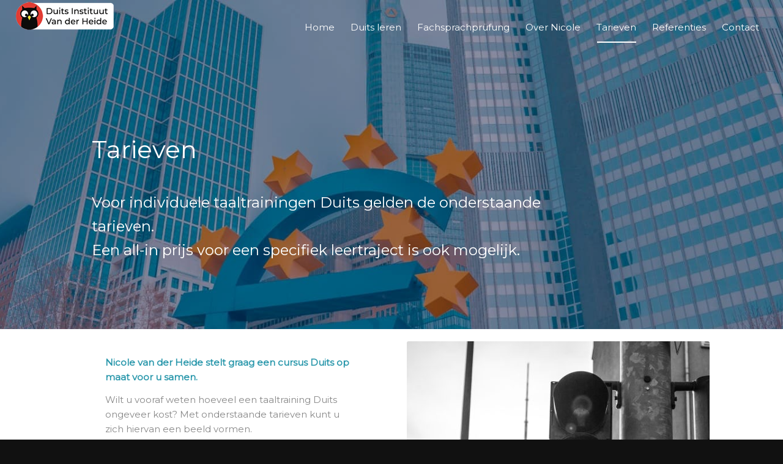

--- FILE ---
content_type: text/html; charset=UTF-8
request_url: https://instituutvanderheide.nl/tarieven/
body_size: 17092
content:
<!DOCTYPE html>
<html lang="nl-NL" prefix="og: https://ogp.me/ns#" class="html_stretched responsive av-preloader-disabled  html_header_top html_logo_left html_main_nav_header html_menu_right html_slim html_header_sticky html_header_shrinking html_header_transparency html_mobile_menu_tablet html_header_searchicon_disabled html_content_align_center html_header_unstick_top_disabled html_header_stretch html_av-overlay-side html_av-overlay-side-classic html_av-submenu-noclone html_entry_id_10406 av-cookies-no-cookie-consent av-no-preview av-default-lightbox html_text_menu_active av-mobile-menu-switch-default">
<head>
<meta charset="UTF-8" />
<meta name="robots" content="index, follow" />


<!-- mobile setting -->
<meta name="viewport" content="width=device-width, initial-scale=1">

<!-- Scripts/CSS and wp_head hook -->

<!-- Search Engine Optimization door Rank Math - https://rankmath.com/ -->
<title>Duits Instituut Van der Heide - tarieven</title>
<meta name="description" content="Tarieven"/>
<meta name="robots" content="follow, index, max-snippet:-1, max-video-preview:-1, max-image-preview:large"/>
<link rel="canonical" href="https://instituutvanderheide.nl/tarieven/" />
<meta property="og:locale" content="nl_NL" />
<meta property="og:type" content="article" />
<meta property="og:title" content="Duits Instituut Van der Heide - tarieven" />
<meta property="og:description" content="Tarieven" />
<meta property="og:url" content="https://instituutvanderheide.nl/tarieven/" />
<meta property="og:site_name" content="Duits Instituut Van der Heide" />
<meta property="og:updated_time" content="2025-06-09T11:26:36+01:00" />
<meta name="twitter:card" content="summary_large_image" />
<meta name="twitter:title" content="Duits Instituut Van der Heide - tarieven" />
<meta name="twitter:description" content="Tarieven" />
<meta name="twitter:label1" content="Tijd om te lezen" />
<meta name="twitter:data1" content="24 minuten" />
<!-- /Rank Math WordPress SEO plugin -->

<link rel='dns-prefetch' href='//www.googletagmanager.com' />
<link rel="alternate" type="application/rss+xml" title="Individuele taaltraining Duits op maat &raquo; feed" href="https://instituutvanderheide.nl/feed/" />
<style type="text/css">.brave_popup{display:none}</style><script data-no-optimize="1"> var brave_popup_data = {}; var bravepop_emailValidation=false; var brave_popup_videos = {};  var brave_popup_formData = {};var brave_popup_adminUser = false; var brave_popup_pageInfo = {"type":"single","pageID":10406,"singleType":"page"};  var bravepop_emailSuggestions={};</script><link rel="alternate" title="oEmbed (JSON)" type="application/json+oembed" href="https://instituutvanderheide.nl/wp-json/oembed/1.0/embed?url=https%3A%2F%2Finstituutvanderheide.nl%2Ftarieven%2F" />
<link rel="alternate" title="oEmbed (XML)" type="text/xml+oembed" href="https://instituutvanderheide.nl/wp-json/oembed/1.0/embed?url=https%3A%2F%2Finstituutvanderheide.nl%2Ftarieven%2F&#038;format=xml" />
		<style>
			.lazyload,
			.lazyloading {
				max-width: 100%;
			}
		</style>
		
<!-- google webfont font replacement -->

			<script type='text/javascript'>

				(function() {

					/*	check if webfonts are disabled by user setting via cookie - or user must opt in.	*/
					var html = document.getElementsByTagName('html')[0];
					var cookie_check = html.className.indexOf('av-cookies-needs-opt-in') >= 0 || html.className.indexOf('av-cookies-can-opt-out') >= 0;
					var allow_continue = true;
					var silent_accept_cookie = html.className.indexOf('av-cookies-user-silent-accept') >= 0;

					if( cookie_check && ! silent_accept_cookie )
					{
						if( ! document.cookie.match(/aviaCookieConsent/) || html.className.indexOf('av-cookies-session-refused') >= 0 )
						{
							allow_continue = false;
						}
						else
						{
							if( ! document.cookie.match(/aviaPrivacyRefuseCookiesHideBar/) )
							{
								allow_continue = false;
							}
							else if( ! document.cookie.match(/aviaPrivacyEssentialCookiesEnabled/) )
							{
								allow_continue = false;
							}
							else if( document.cookie.match(/aviaPrivacyGoogleWebfontsDisabled/) )
							{
								allow_continue = false;
							}
						}
					}

					if( allow_continue )
					{
						var f = document.createElement('link');

						f.type 	= 'text/css';
						f.rel 	= 'stylesheet';
						f.href 	= 'https://fonts.googleapis.com/css?family=Merriweather:300,400,700%7CMontserrat&display=auto';
						f.id 	= 'avia-google-webfont';

						document.getElementsByTagName('head')[0].appendChild(f);
					}
				})();

			</script>
			<style id='wp-img-auto-sizes-contain-inline-css' type='text/css'>
img:is([sizes=auto i],[sizes^="auto," i]){contain-intrinsic-size:3000px 1500px}
/*# sourceURL=wp-img-auto-sizes-contain-inline-css */
</style>
<link rel='stylesheet' id='avia-grid-css' href='https://instituutvanderheide.nl/wp-content/themes/enfold/css/grid.min.css?ver=7.1.3' type='text/css' media='all' />
<link rel='stylesheet' id='avia-base-css' href='https://instituutvanderheide.nl/wp-content/themes/enfold/css/base.min.css?ver=7.1.3' type='text/css' media='all' />
<link rel='stylesheet' id='avia-layout-css' href='https://instituutvanderheide.nl/wp-content/themes/enfold/css/layout.min.css?ver=7.1.3' type='text/css' media='all' />
<link rel='stylesheet' id='avia-module-button-css' href='https://instituutvanderheide.nl/wp-content/themes/enfold/config-templatebuilder/avia-shortcodes/buttons/buttons.min.css?ver=7.1.3' type='text/css' media='all' />
<link rel='stylesheet' id='avia-module-buttonrow-css' href='https://instituutvanderheide.nl/wp-content/themes/enfold/config-templatebuilder/avia-shortcodes/buttonrow/buttonrow.min.css?ver=7.1.3' type='text/css' media='all' />
<link rel='stylesheet' id='avia-module-button-fullwidth-css' href='https://instituutvanderheide.nl/wp-content/themes/enfold/config-templatebuilder/avia-shortcodes/buttons_fullwidth/buttons_fullwidth.min.css?ver=7.1.3' type='text/css' media='all' />
<link rel='stylesheet' id='avia-module-slideshow-css' href='https://instituutvanderheide.nl/wp-content/themes/enfold/config-templatebuilder/avia-shortcodes/slideshow/slideshow.min.css?ver=7.1.3' type='text/css' media='all' />
<link rel='stylesheet' id='avia-module-postslider-css' href='https://instituutvanderheide.nl/wp-content/themes/enfold/config-templatebuilder/avia-shortcodes/postslider/postslider.min.css?ver=7.1.3' type='text/css' media='all' />
<link rel='stylesheet' id='avia-module-slideshow-contentpartner-css' href='https://instituutvanderheide.nl/wp-content/themes/enfold/config-templatebuilder/avia-shortcodes/contentslider/contentslider.min.css?ver=7.1.3' type='text/css' media='all' />
<link rel='stylesheet' id='avia-module-gallery-css' href='https://instituutvanderheide.nl/wp-content/themes/enfold/config-templatebuilder/avia-shortcodes/gallery/gallery.min.css?ver=7.1.3' type='text/css' media='all' />
<link rel='stylesheet' id='avia-module-gridrow-css' href='https://instituutvanderheide.nl/wp-content/themes/enfold/config-templatebuilder/avia-shortcodes/grid_row/grid_row.min.css?ver=7.1.3' type='text/css' media='all' />
<link rel='stylesheet' id='avia-module-heading-css' href='https://instituutvanderheide.nl/wp-content/themes/enfold/config-templatebuilder/avia-shortcodes/heading/heading.min.css?ver=7.1.3' type='text/css' media='all' />
<link rel='stylesheet' id='avia-module-hr-css' href='https://instituutvanderheide.nl/wp-content/themes/enfold/config-templatebuilder/avia-shortcodes/hr/hr.min.css?ver=7.1.3' type='text/css' media='all' />
<link rel='stylesheet' id='avia-module-image-css' href='https://instituutvanderheide.nl/wp-content/themes/enfold/config-templatebuilder/avia-shortcodes/image/image.min.css?ver=7.1.3' type='text/css' media='all' />
<link rel='stylesheet' id='avia-module-numbers-css' href='https://instituutvanderheide.nl/wp-content/themes/enfold/config-templatebuilder/avia-shortcodes/numbers/numbers.min.css?ver=7.1.3' type='text/css' media='all' />
<link rel='stylesheet' id='avia-module-portfolio-css' href='https://instituutvanderheide.nl/wp-content/themes/enfold/config-templatebuilder/avia-shortcodes/portfolio/portfolio.min.css?ver=7.1.3' type='text/css' media='all' />
<link rel='stylesheet' id='avia-module-slideshow-fullsize-css' href='https://instituutvanderheide.nl/wp-content/themes/enfold/config-templatebuilder/avia-shortcodes/slideshow_fullsize/slideshow_fullsize.min.css?ver=7.1.3' type='text/css' media='all' />
<link rel='stylesheet' id='avia-module-slideshow-fullscreen-css' href='https://instituutvanderheide.nl/wp-content/themes/enfold/config-templatebuilder/avia-shortcodes/slideshow_fullscreen/slideshow_fullscreen.min.css?ver=7.1.3' type='text/css' media='all' />
<link rel='stylesheet' id='avia-module-social-css' href='https://instituutvanderheide.nl/wp-content/themes/enfold/config-templatebuilder/avia-shortcodes/social_share/social_share.min.css?ver=7.1.3' type='text/css' media='all' />
<link rel='stylesheet' id='avia-module-tabs-css' href='https://instituutvanderheide.nl/wp-content/themes/enfold/config-templatebuilder/avia-shortcodes/tabs/tabs.min.css?ver=7.1.3' type='text/css' media='all' />
<link rel='stylesheet' id='avia-module-toggles-css' href='https://instituutvanderheide.nl/wp-content/themes/enfold/config-templatebuilder/avia-shortcodes/toggles/toggles.min.css?ver=7.1.3' type='text/css' media='all' />
<link rel='stylesheet' id='avia-module-video-css' href='https://instituutvanderheide.nl/wp-content/themes/enfold/config-templatebuilder/avia-shortcodes/video/video.min.css?ver=7.1.3' type='text/css' media='all' />
<style id='wp-block-library-inline-css' type='text/css'>
:root{--wp-block-synced-color:#7a00df;--wp-block-synced-color--rgb:122,0,223;--wp-bound-block-color:var(--wp-block-synced-color);--wp-editor-canvas-background:#ddd;--wp-admin-theme-color:#007cba;--wp-admin-theme-color--rgb:0,124,186;--wp-admin-theme-color-darker-10:#006ba1;--wp-admin-theme-color-darker-10--rgb:0,107,160.5;--wp-admin-theme-color-darker-20:#005a87;--wp-admin-theme-color-darker-20--rgb:0,90,135;--wp-admin-border-width-focus:2px}@media (min-resolution:192dpi){:root{--wp-admin-border-width-focus:1.5px}}.wp-element-button{cursor:pointer}:root .has-very-light-gray-background-color{background-color:#eee}:root .has-very-dark-gray-background-color{background-color:#313131}:root .has-very-light-gray-color{color:#eee}:root .has-very-dark-gray-color{color:#313131}:root .has-vivid-green-cyan-to-vivid-cyan-blue-gradient-background{background:linear-gradient(135deg,#00d084,#0693e3)}:root .has-purple-crush-gradient-background{background:linear-gradient(135deg,#34e2e4,#4721fb 50%,#ab1dfe)}:root .has-hazy-dawn-gradient-background{background:linear-gradient(135deg,#faaca8,#dad0ec)}:root .has-subdued-olive-gradient-background{background:linear-gradient(135deg,#fafae1,#67a671)}:root .has-atomic-cream-gradient-background{background:linear-gradient(135deg,#fdd79a,#004a59)}:root .has-nightshade-gradient-background{background:linear-gradient(135deg,#330968,#31cdcf)}:root .has-midnight-gradient-background{background:linear-gradient(135deg,#020381,#2874fc)}:root{--wp--preset--font-size--normal:16px;--wp--preset--font-size--huge:42px}.has-regular-font-size{font-size:1em}.has-larger-font-size{font-size:2.625em}.has-normal-font-size{font-size:var(--wp--preset--font-size--normal)}.has-huge-font-size{font-size:var(--wp--preset--font-size--huge)}.has-text-align-center{text-align:center}.has-text-align-left{text-align:left}.has-text-align-right{text-align:right}.has-fit-text{white-space:nowrap!important}#end-resizable-editor-section{display:none}.aligncenter{clear:both}.items-justified-left{justify-content:flex-start}.items-justified-center{justify-content:center}.items-justified-right{justify-content:flex-end}.items-justified-space-between{justify-content:space-between}.screen-reader-text{border:0;clip-path:inset(50%);height:1px;margin:-1px;overflow:hidden;padding:0;position:absolute;width:1px;word-wrap:normal!important}.screen-reader-text:focus{background-color:#ddd;clip-path:none;color:#444;display:block;font-size:1em;height:auto;left:5px;line-height:normal;padding:15px 23px 14px;text-decoration:none;top:5px;width:auto;z-index:100000}html :where(.has-border-color){border-style:solid}html :where([style*=border-top-color]){border-top-style:solid}html :where([style*=border-right-color]){border-right-style:solid}html :where([style*=border-bottom-color]){border-bottom-style:solid}html :where([style*=border-left-color]){border-left-style:solid}html :where([style*=border-width]){border-style:solid}html :where([style*=border-top-width]){border-top-style:solid}html :where([style*=border-right-width]){border-right-style:solid}html :where([style*=border-bottom-width]){border-bottom-style:solid}html :where([style*=border-left-width]){border-left-style:solid}html :where(img[class*=wp-image-]){height:auto;max-width:100%}:where(figure){margin:0 0 1em}html :where(.is-position-sticky){--wp-admin--admin-bar--position-offset:var(--wp-admin--admin-bar--height,0px)}@media screen and (max-width:600px){html :where(.is-position-sticky){--wp-admin--admin-bar--position-offset:0px}}

/*# sourceURL=wp-block-library-inline-css */
</style><style id='global-styles-inline-css' type='text/css'>
:root{--wp--preset--aspect-ratio--square: 1;--wp--preset--aspect-ratio--4-3: 4/3;--wp--preset--aspect-ratio--3-4: 3/4;--wp--preset--aspect-ratio--3-2: 3/2;--wp--preset--aspect-ratio--2-3: 2/3;--wp--preset--aspect-ratio--16-9: 16/9;--wp--preset--aspect-ratio--9-16: 9/16;--wp--preset--color--black: #000000;--wp--preset--color--cyan-bluish-gray: #abb8c3;--wp--preset--color--white: #ffffff;--wp--preset--color--pale-pink: #f78da7;--wp--preset--color--vivid-red: #cf2e2e;--wp--preset--color--luminous-vivid-orange: #ff6900;--wp--preset--color--luminous-vivid-amber: #fcb900;--wp--preset--color--light-green-cyan: #7bdcb5;--wp--preset--color--vivid-green-cyan: #00d084;--wp--preset--color--pale-cyan-blue: #8ed1fc;--wp--preset--color--vivid-cyan-blue: #0693e3;--wp--preset--color--vivid-purple: #9b51e0;--wp--preset--color--metallic-red: #b02b2c;--wp--preset--color--maximum-yellow-red: #edae44;--wp--preset--color--yellow-sun: #eeee22;--wp--preset--color--palm-leaf: #83a846;--wp--preset--color--aero: #7bb0e7;--wp--preset--color--old-lavender: #745f7e;--wp--preset--color--steel-teal: #5f8789;--wp--preset--color--raspberry-pink: #d65799;--wp--preset--color--medium-turquoise: #4ecac2;--wp--preset--gradient--vivid-cyan-blue-to-vivid-purple: linear-gradient(135deg,rgb(6,147,227) 0%,rgb(155,81,224) 100%);--wp--preset--gradient--light-green-cyan-to-vivid-green-cyan: linear-gradient(135deg,rgb(122,220,180) 0%,rgb(0,208,130) 100%);--wp--preset--gradient--luminous-vivid-amber-to-luminous-vivid-orange: linear-gradient(135deg,rgb(252,185,0) 0%,rgb(255,105,0) 100%);--wp--preset--gradient--luminous-vivid-orange-to-vivid-red: linear-gradient(135deg,rgb(255,105,0) 0%,rgb(207,46,46) 100%);--wp--preset--gradient--very-light-gray-to-cyan-bluish-gray: linear-gradient(135deg,rgb(238,238,238) 0%,rgb(169,184,195) 100%);--wp--preset--gradient--cool-to-warm-spectrum: linear-gradient(135deg,rgb(74,234,220) 0%,rgb(151,120,209) 20%,rgb(207,42,186) 40%,rgb(238,44,130) 60%,rgb(251,105,98) 80%,rgb(254,248,76) 100%);--wp--preset--gradient--blush-light-purple: linear-gradient(135deg,rgb(255,206,236) 0%,rgb(152,150,240) 100%);--wp--preset--gradient--blush-bordeaux: linear-gradient(135deg,rgb(254,205,165) 0%,rgb(254,45,45) 50%,rgb(107,0,62) 100%);--wp--preset--gradient--luminous-dusk: linear-gradient(135deg,rgb(255,203,112) 0%,rgb(199,81,192) 50%,rgb(65,88,208) 100%);--wp--preset--gradient--pale-ocean: linear-gradient(135deg,rgb(255,245,203) 0%,rgb(182,227,212) 50%,rgb(51,167,181) 100%);--wp--preset--gradient--electric-grass: linear-gradient(135deg,rgb(202,248,128) 0%,rgb(113,206,126) 100%);--wp--preset--gradient--midnight: linear-gradient(135deg,rgb(2,3,129) 0%,rgb(40,116,252) 100%);--wp--preset--font-size--small: 1rem;--wp--preset--font-size--medium: 1.125rem;--wp--preset--font-size--large: 1.75rem;--wp--preset--font-size--x-large: clamp(1.75rem, 3vw, 2.25rem);--wp--preset--spacing--20: 0.44rem;--wp--preset--spacing--30: 0.67rem;--wp--preset--spacing--40: 1rem;--wp--preset--spacing--50: 1.5rem;--wp--preset--spacing--60: 2.25rem;--wp--preset--spacing--70: 3.38rem;--wp--preset--spacing--80: 5.06rem;--wp--preset--shadow--natural: 6px 6px 9px rgba(0, 0, 0, 0.2);--wp--preset--shadow--deep: 12px 12px 50px rgba(0, 0, 0, 0.4);--wp--preset--shadow--sharp: 6px 6px 0px rgba(0, 0, 0, 0.2);--wp--preset--shadow--outlined: 6px 6px 0px -3px rgb(255, 255, 255), 6px 6px rgb(0, 0, 0);--wp--preset--shadow--crisp: 6px 6px 0px rgb(0, 0, 0);}:root { --wp--style--global--content-size: 800px;--wp--style--global--wide-size: 1130px; }:where(body) { margin: 0; }.wp-site-blocks > .alignleft { float: left; margin-right: 2em; }.wp-site-blocks > .alignright { float: right; margin-left: 2em; }.wp-site-blocks > .aligncenter { justify-content: center; margin-left: auto; margin-right: auto; }:where(.is-layout-flex){gap: 0.5em;}:where(.is-layout-grid){gap: 0.5em;}.is-layout-flow > .alignleft{float: left;margin-inline-start: 0;margin-inline-end: 2em;}.is-layout-flow > .alignright{float: right;margin-inline-start: 2em;margin-inline-end: 0;}.is-layout-flow > .aligncenter{margin-left: auto !important;margin-right: auto !important;}.is-layout-constrained > .alignleft{float: left;margin-inline-start: 0;margin-inline-end: 2em;}.is-layout-constrained > .alignright{float: right;margin-inline-start: 2em;margin-inline-end: 0;}.is-layout-constrained > .aligncenter{margin-left: auto !important;margin-right: auto !important;}.is-layout-constrained > :where(:not(.alignleft):not(.alignright):not(.alignfull)){max-width: var(--wp--style--global--content-size);margin-left: auto !important;margin-right: auto !important;}.is-layout-constrained > .alignwide{max-width: var(--wp--style--global--wide-size);}body .is-layout-flex{display: flex;}.is-layout-flex{flex-wrap: wrap;align-items: center;}.is-layout-flex > :is(*, div){margin: 0;}body .is-layout-grid{display: grid;}.is-layout-grid > :is(*, div){margin: 0;}body{padding-top: 0px;padding-right: 0px;padding-bottom: 0px;padding-left: 0px;}a:where(:not(.wp-element-button)){text-decoration: underline;}:root :where(.wp-element-button, .wp-block-button__link){background-color: #32373c;border-width: 0;color: #fff;font-family: inherit;font-size: inherit;font-style: inherit;font-weight: inherit;letter-spacing: inherit;line-height: inherit;padding-top: calc(0.667em + 2px);padding-right: calc(1.333em + 2px);padding-bottom: calc(0.667em + 2px);padding-left: calc(1.333em + 2px);text-decoration: none;text-transform: inherit;}.has-black-color{color: var(--wp--preset--color--black) !important;}.has-cyan-bluish-gray-color{color: var(--wp--preset--color--cyan-bluish-gray) !important;}.has-white-color{color: var(--wp--preset--color--white) !important;}.has-pale-pink-color{color: var(--wp--preset--color--pale-pink) !important;}.has-vivid-red-color{color: var(--wp--preset--color--vivid-red) !important;}.has-luminous-vivid-orange-color{color: var(--wp--preset--color--luminous-vivid-orange) !important;}.has-luminous-vivid-amber-color{color: var(--wp--preset--color--luminous-vivid-amber) !important;}.has-light-green-cyan-color{color: var(--wp--preset--color--light-green-cyan) !important;}.has-vivid-green-cyan-color{color: var(--wp--preset--color--vivid-green-cyan) !important;}.has-pale-cyan-blue-color{color: var(--wp--preset--color--pale-cyan-blue) !important;}.has-vivid-cyan-blue-color{color: var(--wp--preset--color--vivid-cyan-blue) !important;}.has-vivid-purple-color{color: var(--wp--preset--color--vivid-purple) !important;}.has-metallic-red-color{color: var(--wp--preset--color--metallic-red) !important;}.has-maximum-yellow-red-color{color: var(--wp--preset--color--maximum-yellow-red) !important;}.has-yellow-sun-color{color: var(--wp--preset--color--yellow-sun) !important;}.has-palm-leaf-color{color: var(--wp--preset--color--palm-leaf) !important;}.has-aero-color{color: var(--wp--preset--color--aero) !important;}.has-old-lavender-color{color: var(--wp--preset--color--old-lavender) !important;}.has-steel-teal-color{color: var(--wp--preset--color--steel-teal) !important;}.has-raspberry-pink-color{color: var(--wp--preset--color--raspberry-pink) !important;}.has-medium-turquoise-color{color: var(--wp--preset--color--medium-turquoise) !important;}.has-black-background-color{background-color: var(--wp--preset--color--black) !important;}.has-cyan-bluish-gray-background-color{background-color: var(--wp--preset--color--cyan-bluish-gray) !important;}.has-white-background-color{background-color: var(--wp--preset--color--white) !important;}.has-pale-pink-background-color{background-color: var(--wp--preset--color--pale-pink) !important;}.has-vivid-red-background-color{background-color: var(--wp--preset--color--vivid-red) !important;}.has-luminous-vivid-orange-background-color{background-color: var(--wp--preset--color--luminous-vivid-orange) !important;}.has-luminous-vivid-amber-background-color{background-color: var(--wp--preset--color--luminous-vivid-amber) !important;}.has-light-green-cyan-background-color{background-color: var(--wp--preset--color--light-green-cyan) !important;}.has-vivid-green-cyan-background-color{background-color: var(--wp--preset--color--vivid-green-cyan) !important;}.has-pale-cyan-blue-background-color{background-color: var(--wp--preset--color--pale-cyan-blue) !important;}.has-vivid-cyan-blue-background-color{background-color: var(--wp--preset--color--vivid-cyan-blue) !important;}.has-vivid-purple-background-color{background-color: var(--wp--preset--color--vivid-purple) !important;}.has-metallic-red-background-color{background-color: var(--wp--preset--color--metallic-red) !important;}.has-maximum-yellow-red-background-color{background-color: var(--wp--preset--color--maximum-yellow-red) !important;}.has-yellow-sun-background-color{background-color: var(--wp--preset--color--yellow-sun) !important;}.has-palm-leaf-background-color{background-color: var(--wp--preset--color--palm-leaf) !important;}.has-aero-background-color{background-color: var(--wp--preset--color--aero) !important;}.has-old-lavender-background-color{background-color: var(--wp--preset--color--old-lavender) !important;}.has-steel-teal-background-color{background-color: var(--wp--preset--color--steel-teal) !important;}.has-raspberry-pink-background-color{background-color: var(--wp--preset--color--raspberry-pink) !important;}.has-medium-turquoise-background-color{background-color: var(--wp--preset--color--medium-turquoise) !important;}.has-black-border-color{border-color: var(--wp--preset--color--black) !important;}.has-cyan-bluish-gray-border-color{border-color: var(--wp--preset--color--cyan-bluish-gray) !important;}.has-white-border-color{border-color: var(--wp--preset--color--white) !important;}.has-pale-pink-border-color{border-color: var(--wp--preset--color--pale-pink) !important;}.has-vivid-red-border-color{border-color: var(--wp--preset--color--vivid-red) !important;}.has-luminous-vivid-orange-border-color{border-color: var(--wp--preset--color--luminous-vivid-orange) !important;}.has-luminous-vivid-amber-border-color{border-color: var(--wp--preset--color--luminous-vivid-amber) !important;}.has-light-green-cyan-border-color{border-color: var(--wp--preset--color--light-green-cyan) !important;}.has-vivid-green-cyan-border-color{border-color: var(--wp--preset--color--vivid-green-cyan) !important;}.has-pale-cyan-blue-border-color{border-color: var(--wp--preset--color--pale-cyan-blue) !important;}.has-vivid-cyan-blue-border-color{border-color: var(--wp--preset--color--vivid-cyan-blue) !important;}.has-vivid-purple-border-color{border-color: var(--wp--preset--color--vivid-purple) !important;}.has-metallic-red-border-color{border-color: var(--wp--preset--color--metallic-red) !important;}.has-maximum-yellow-red-border-color{border-color: var(--wp--preset--color--maximum-yellow-red) !important;}.has-yellow-sun-border-color{border-color: var(--wp--preset--color--yellow-sun) !important;}.has-palm-leaf-border-color{border-color: var(--wp--preset--color--palm-leaf) !important;}.has-aero-border-color{border-color: var(--wp--preset--color--aero) !important;}.has-old-lavender-border-color{border-color: var(--wp--preset--color--old-lavender) !important;}.has-steel-teal-border-color{border-color: var(--wp--preset--color--steel-teal) !important;}.has-raspberry-pink-border-color{border-color: var(--wp--preset--color--raspberry-pink) !important;}.has-medium-turquoise-border-color{border-color: var(--wp--preset--color--medium-turquoise) !important;}.has-vivid-cyan-blue-to-vivid-purple-gradient-background{background: var(--wp--preset--gradient--vivid-cyan-blue-to-vivid-purple) !important;}.has-light-green-cyan-to-vivid-green-cyan-gradient-background{background: var(--wp--preset--gradient--light-green-cyan-to-vivid-green-cyan) !important;}.has-luminous-vivid-amber-to-luminous-vivid-orange-gradient-background{background: var(--wp--preset--gradient--luminous-vivid-amber-to-luminous-vivid-orange) !important;}.has-luminous-vivid-orange-to-vivid-red-gradient-background{background: var(--wp--preset--gradient--luminous-vivid-orange-to-vivid-red) !important;}.has-very-light-gray-to-cyan-bluish-gray-gradient-background{background: var(--wp--preset--gradient--very-light-gray-to-cyan-bluish-gray) !important;}.has-cool-to-warm-spectrum-gradient-background{background: var(--wp--preset--gradient--cool-to-warm-spectrum) !important;}.has-blush-light-purple-gradient-background{background: var(--wp--preset--gradient--blush-light-purple) !important;}.has-blush-bordeaux-gradient-background{background: var(--wp--preset--gradient--blush-bordeaux) !important;}.has-luminous-dusk-gradient-background{background: var(--wp--preset--gradient--luminous-dusk) !important;}.has-pale-ocean-gradient-background{background: var(--wp--preset--gradient--pale-ocean) !important;}.has-electric-grass-gradient-background{background: var(--wp--preset--gradient--electric-grass) !important;}.has-midnight-gradient-background{background: var(--wp--preset--gradient--midnight) !important;}.has-small-font-size{font-size: var(--wp--preset--font-size--small) !important;}.has-medium-font-size{font-size: var(--wp--preset--font-size--medium) !important;}.has-large-font-size{font-size: var(--wp--preset--font-size--large) !important;}.has-x-large-font-size{font-size: var(--wp--preset--font-size--x-large) !important;}
/*# sourceURL=global-styles-inline-css */
</style>

<style id='dominant-color-styles-inline-css' type='text/css'>
img[data-dominant-color]:not(.has-transparency) { background-color: var(--dominant-color); }
/*# sourceURL=dominant-color-styles-inline-css */
</style>
<link rel='stylesheet' id='avia-scs-css' href='https://instituutvanderheide.nl/wp-content/themes/enfold/css/shortcodes.min.css?ver=7.1.3' type='text/css' media='all' />
<link rel='stylesheet' id='avia-fold-unfold-css' href='https://instituutvanderheide.nl/wp-content/themes/enfold/css/avia-snippet-fold-unfold.min.css?ver=7.1.3' type='text/css' media='all' />
<link rel='stylesheet' id='avia-popup-css-css' href='https://instituutvanderheide.nl/wp-content/themes/enfold/js/aviapopup/magnific-popup.min.css?ver=7.1.3' type='text/css' media='screen' />
<link rel='stylesheet' id='avia-lightbox-css' href='https://instituutvanderheide.nl/wp-content/themes/enfold/css/avia-snippet-lightbox.min.css?ver=7.1.3' type='text/css' media='screen' />
<link rel='stylesheet' id='avia-widget-css-css' href='https://instituutvanderheide.nl/wp-content/themes/enfold/css/avia-snippet-widget.min.css?ver=7.1.3' type='text/css' media='screen' />
<link rel='stylesheet' id='avia-dynamic-css' href='https://instituutvanderheide.nl/wp-content/uploads/dynamic_avia/enfold_child.css?ver=696fdfa54dc60' type='text/css' media='all' />
<link rel='stylesheet' id='avia-custom-css' href='https://instituutvanderheide.nl/wp-content/themes/enfold/css/custom.css?ver=7.1.3' type='text/css' media='all' />
<link rel='stylesheet' id='avia-style-css' href='https://instituutvanderheide.nl/wp-content/themes/enfold-child/style.css?ver=5.6.5.1748353820' type='text/css' media='all' />
<link rel='stylesheet' id='tablepress-default-css' href='https://instituutvanderheide.nl/wp-content/plugins/tablepress/css/build/default.css?ver=3.2.6' type='text/css' media='all' />
<link rel='stylesheet' id='avia-single-post-10406-css' href='https://instituutvanderheide.nl/wp-content/uploads/dynamic_avia/avia_posts_css/post-10406.css?ver=ver-1768992118' type='text/css' media='all' />
<script type="text/javascript" src="https://instituutvanderheide.nl/wp-includes/js/jquery/jquery.min.js?ver=3.7.1" id="jquery-core-js"></script>
<script type="text/javascript" src="https://instituutvanderheide.nl/wp-includes/js/jquery/jquery-migrate.min.js?ver=3.4.1" id="jquery-migrate-js"></script>
<script type="text/javascript" src="https://instituutvanderheide.nl/wp-content/themes/enfold/js/avia-js.min.js?ver=7.1.3" id="avia-js-js"></script>
<script type="text/javascript" src="https://instituutvanderheide.nl/wp-content/themes/enfold/js/avia-compat.min.js?ver=7.1.3" id="avia-compat-js"></script>

<!-- Google tag (gtag.js) snippet toegevoegd door Site Kit -->
<!-- Google Analytics snippet toegevoegd door Site Kit -->
<script type="text/javascript" src="https://www.googletagmanager.com/gtag/js?id=GT-M3L6532" id="google_gtagjs-js" async></script>
<script type="text/javascript" id="google_gtagjs-js-after">
/* <![CDATA[ */
window.dataLayer = window.dataLayer || [];function gtag(){dataLayer.push(arguments);}
gtag("set","linker",{"domains":["instituutvanderheide.nl"]});
gtag("js", new Date());
gtag("set", "developer_id.dZTNiMT", true);
gtag("config", "GT-M3L6532");
//# sourceURL=google_gtagjs-js-after
/* ]]> */
</script>
<link rel="https://api.w.org/" href="https://instituutvanderheide.nl/wp-json/" /><link rel="alternate" title="JSON" type="application/json" href="https://instituutvanderheide.nl/wp-json/wp/v2/pages/10406" /><link rel="EditURI" type="application/rsd+xml" title="RSD" href="https://instituutvanderheide.nl/xmlrpc.php?rsd" />
<meta name="generator" content="dominant-color-images 1.2.0">
<meta name="generator" content="Site Kit by Google 1.170.0" /><meta name="generator" content="performance-lab 4.0.1; plugins: dominant-color-images, embed-optimizer, image-prioritizer, nocache-bfcache, webp-uploads">
<meta name="generator" content="webp-uploads 2.6.1">
<meta name="ti-site-data" content="[base64]" />    <script type="application/ld+json">
    {
        "@context": "https://schema.org",
        "@type": "BreadcrumbList",
        "itemListElement": [{
            "@type": "ListItem",
            "position": 1,
            "name": "Home",
            "item": "https://instituutvanderheide.nl/"
        },{
            "@type": "ListItem",
            "position": 2,
            "name": "Tarieven",
            "item": "https://instituutvanderheide.nl/tarieven/"
        }]
    }
    </script>
    		<script>
			document.documentElement.className = document.documentElement.className.replace('no-js', 'js');
		</script>
				<style>
			.no-js img.lazyload {
				display: none;
			}

			figure.wp-block-image img.lazyloading {
				min-width: 150px;
			}

			.lazyload,
			.lazyloading {
				--smush-placeholder-width: 100px;
				--smush-placeholder-aspect-ratio: 1/1;
				width: var(--smush-image-width, var(--smush-placeholder-width)) !important;
				aspect-ratio: var(--smush-image-aspect-ratio, var(--smush-placeholder-aspect-ratio)) !important;
			}

						.lazyload, .lazyloading {
				opacity: 0;
			}

			.lazyloaded {
				opacity: 1;
				transition: opacity 400ms;
				transition-delay: 0ms;
			}

					</style>
		
<link rel="icon" href="https://instituutvanderheide.nl/wp-content/uploads/2016/02/uiltje-favicon.png" type="image/png">
<!--[if lt IE 9]><script src="https://instituutvanderheide.nl/wp-content/themes/enfold/js/html5shiv.js"></script><![endif]--><link rel="profile" href="https://gmpg.org/xfn/11" />
<link rel="alternate" type="application/rss+xml" title="Individuele taaltraining Duits op maat RSS2 Feed" href="https://instituutvanderheide.nl/feed/" />
<link rel="pingback" href="https://instituutvanderheide.nl/xmlrpc.php" />
<meta name="generator" content="optimization-detective 1.0.0-beta3">
<meta name="generator" content="embed-optimizer 1.0.0-beta3">
		<style type="text/css" id="wp-custom-css">
			 		</style>
		<style type="text/css">
		@font-face {font-family: 'entypo-fontello-enfold'; font-weight: normal; font-style: normal; font-display: auto;
		src: url('https://instituutvanderheide.nl/wp-content/themes/enfold/config-templatebuilder/avia-template-builder/assets/fonts/entypo-fontello-enfold/entypo-fontello-enfold.woff2') format('woff2'),
		url('https://instituutvanderheide.nl/wp-content/themes/enfold/config-templatebuilder/avia-template-builder/assets/fonts/entypo-fontello-enfold/entypo-fontello-enfold.woff') format('woff'),
		url('https://instituutvanderheide.nl/wp-content/themes/enfold/config-templatebuilder/avia-template-builder/assets/fonts/entypo-fontello-enfold/entypo-fontello-enfold.ttf') format('truetype'),
		url('https://instituutvanderheide.nl/wp-content/themes/enfold/config-templatebuilder/avia-template-builder/assets/fonts/entypo-fontello-enfold/entypo-fontello-enfold.svg#entypo-fontello-enfold') format('svg'),
		url('https://instituutvanderheide.nl/wp-content/themes/enfold/config-templatebuilder/avia-template-builder/assets/fonts/entypo-fontello-enfold/entypo-fontello-enfold.eot'),
		url('https://instituutvanderheide.nl/wp-content/themes/enfold/config-templatebuilder/avia-template-builder/assets/fonts/entypo-fontello-enfold/entypo-fontello-enfold.eot?#iefix') format('embedded-opentype');
		}

		#top .avia-font-entypo-fontello-enfold, body .avia-font-entypo-fontello-enfold, html body [data-av_iconfont='entypo-fontello-enfold']:before{ font-family: 'entypo-fontello-enfold'; }
		
		@font-face {font-family: 'entypo-fontello'; font-weight: normal; font-style: normal; font-display: auto;
		src: url('https://instituutvanderheide.nl/wp-content/themes/enfold/config-templatebuilder/avia-template-builder/assets/fonts/entypo-fontello/entypo-fontello.woff2') format('woff2'),
		url('https://instituutvanderheide.nl/wp-content/themes/enfold/config-templatebuilder/avia-template-builder/assets/fonts/entypo-fontello/entypo-fontello.woff') format('woff'),
		url('https://instituutvanderheide.nl/wp-content/themes/enfold/config-templatebuilder/avia-template-builder/assets/fonts/entypo-fontello/entypo-fontello.ttf') format('truetype'),
		url('https://instituutvanderheide.nl/wp-content/themes/enfold/config-templatebuilder/avia-template-builder/assets/fonts/entypo-fontello/entypo-fontello.svg#entypo-fontello') format('svg'),
		url('https://instituutvanderheide.nl/wp-content/themes/enfold/config-templatebuilder/avia-template-builder/assets/fonts/entypo-fontello/entypo-fontello.eot'),
		url('https://instituutvanderheide.nl/wp-content/themes/enfold/config-templatebuilder/avia-template-builder/assets/fonts/entypo-fontello/entypo-fontello.eot?#iefix') format('embedded-opentype');
		}

		#top .avia-font-entypo-fontello, body .avia-font-entypo-fontello, html body [data-av_iconfont='entypo-fontello']:before{ font-family: 'entypo-fontello'; }
		</style>

<!--
Debugging Info for Theme support: 

Theme: Enfold
Version: 7.1.3
Installed: enfold
AviaFramework Version: 5.6
AviaBuilder Version: 6.0
aviaElementManager Version: 1.0.1
- - - - - - - - - - -
ChildTheme: Enfold Child
ChildTheme Version: 5.6.5.1748353820
ChildTheme Installed: enfold

- - - - - - - - - - -
ML:536870912-PU:52-PLA:25
WP:6.9
Compress: CSS:load minified only - JS:load minified only
Updates: enabled - token has changed and not verified
PLAu:23
-->
<link rel='stylesheet' id='bravepop_front_css-css' href='https://instituutvanderheide.nl/wp-content/plugins/brave-popup-builder/assets/css/frontend.min.css?ver=c948389c63fe7ba9672cd681cba264e9' type='text/css' media='all' />
</head>

<body data-rsssl=1 id="top" class="wp-singular page-template-default page page-id-10406 wp-theme-enfold wp-child-theme-enfold-child stretched rtl_columns av-curtain-numeric merriweather montserrat  post-type-page avia-responsive-images-support">

	
	<div id='wrap_all'>

	
<header id='header' class='all_colors header_color light_bg_color  av_header_top av_logo_left av_main_nav_header av_menu_right av_slim av_header_sticky av_header_shrinking av_header_stretch av_mobile_menu_tablet av_header_transparency av_header_searchicon_disabled av_header_unstick_top_disabled av_bottom_nav_disabled  av_header_border_disabled' aria-label="Header" data-av_shrink_factor='50'>

		<div  id='header_main' class='container_wrap container_wrap_logo'>

        <div class='container av-logo-container'><div class='inner-container'><span class='logo avia-standard-logo'><a href='https://instituutvanderheide.nl/' class='' aria-label='logo 160&#215;50' title='logo 160&#215;50'><img data-src="https://instituutvanderheide.nl/wp-content/uploads/2025/05/logo-160x50-1.png" height="100" width="300" alt='Individuele taaltraining Duits op maat' title='logo 160&#215;50' src="[data-uri]" class="lazyload" style="--smush-placeholder-width: 300px; --smush-placeholder-aspect-ratio: 300/100;" /></a></span><nav class='main_menu' data-selectname='Selecteer een pagina' ><div class="avia-menu av-main-nav-wrap"><ul role="menu" class="menu av-main-nav" id="avia-menu"><li role="menuitem" id="menu-item-12557" class="menu-item menu-item-type-post_type menu-item-object-page menu-item-home menu-item-privacy-policy menu-item-top-level menu-item-top-level-1"><a href="https://instituutvanderheide.nl/" tabindex="0"><span class="avia-bullet"></span><span class="avia-menu-text">Home</span><span class="avia-menu-fx"><span class="avia-arrow-wrap"><span class="avia-arrow"></span></span></span></a></li>
<li role="menuitem" id="menu-item-22551" class="menu-item menu-item-type-post_type menu-item-object-page menu-item-has-children menu-item-top-level menu-item-top-level-2"><a href="https://instituutvanderheide.nl/duits-leren/" tabindex="0"><span class="avia-bullet"></span><span class="avia-menu-text">Duits leren</span><span class="avia-menu-fx"><span class="avia-arrow-wrap"><span class="avia-arrow"></span></span></span></a>


<ul class="sub-menu">
	<li role="menuitem" id="menu-item-4801" class="menu-item menu-item-type-post_type menu-item-object-page"><a href="https://instituutvanderheide.nl/medisch_duits/" tabindex="0"><span class="avia-bullet"></span><span class="avia-menu-text">Medisch Duits</span></a></li>
	<li role="menuitem" id="menu-item-8582" class="menu-item menu-item-type-post_type menu-item-object-page"><a href="https://instituutvanderheide.nl/zakelijk_duits/" tabindex="0"><span class="avia-bullet"></span><span class="avia-menu-text">Zakelijk Duits</span></a></li>
	<li role="menuitem" id="menu-item-3469" class="menu-item menu-item-type-post_type menu-item-object-page"><a title="Duits voor kinderen vanaf 6 jaar." href="https://instituutvanderheide.nl/maatwerk-cursus-duits/duits-voor-kinderen/" tabindex="0"><span class="avia-bullet"></span><span class="avia-menu-text">Duits voor kinderen</span></a></li>
	<li role="menuitem" id="menu-item-14834" class="menu-item menu-item-type-post_type menu-item-object-page"><a href="https://instituutvanderheide.nl/maatwerk-cursus-duits/duits-leren-teams-zoom-google-meet/" tabindex="0"><span class="avia-bullet"></span><span class="avia-menu-text">Duits via Teams, Zoom of Google Meet</span></a></li>
</ul>
</li>
<li role="menuitem" id="menu-item-22197" class="menu-item menu-item-type-post_type menu-item-object-page menu-item-mega-parent  menu-item-top-level menu-item-top-level-3"><a href="https://instituutvanderheide.nl/fachsprachprufung/" tabindex="0"><span class="avia-bullet"></span><span class="avia-menu-text">Fachsprachprüfung</span><span class="avia-menu-fx"><span class="avia-arrow-wrap"><span class="avia-arrow"></span></span></span></a></li>
<li role="menuitem" id="menu-item-22229" class="menu-item menu-item-type-post_type menu-item-object-page menu-item-mega-parent  menu-item-top-level menu-item-top-level-4"><a href="https://instituutvanderheide.nl/over_nicole/" tabindex="0"><span class="avia-bullet"></span><span class="avia-menu-text">Over Nicole</span><span class="avia-menu-fx"><span class="avia-arrow-wrap"><span class="avia-arrow"></span></span></span></a></li>
<li role="menuitem" id="menu-item-12553" class="menu-item menu-item-type-post_type menu-item-object-page current-menu-item page_item page-item-10406 current_page_item menu-item-mega-parent  menu-item-top-level menu-item-top-level-5"><a href="https://instituutvanderheide.nl/tarieven/" tabindex="0"><span class="avia-bullet"></span><span class="avia-menu-text">Tarieven</span><span class="avia-menu-fx"><span class="avia-arrow-wrap"><span class="avia-arrow"></span></span></span></a></li>
<li role="menuitem" id="menu-item-4529" class="menu-item menu-item-type-post_type menu-item-object-page menu-item-mega-parent  menu-item-top-level menu-item-top-level-6"><a href="https://instituutvanderheide.nl/referenties/" tabindex="0"><span class="avia-bullet"></span><span class="avia-menu-text">Referenties</span><span class="avia-menu-fx"><span class="avia-arrow-wrap"><span class="avia-arrow"></span></span></span></a></li>
<li role="menuitem" id="menu-item-3404" class="menu-item menu-item-type-post_type menu-item-object-page menu-item-mega-parent  menu-item-top-level menu-item-top-level-7"><a href="https://instituutvanderheide.nl/maatwerk-cursus-duits/contact/" tabindex="0"><span class="avia-bullet"></span><span class="avia-menu-text">Contact</span><span class="avia-menu-fx"><span class="avia-arrow-wrap"><span class="avia-arrow"></span></span></span></a></li>
<li class="av-burger-menu-main menu-item-avia-special " role="menuitem">
	        			<a href="#" aria-label="Menu" aria-hidden="false">
							<span class="av-hamburger av-hamburger--spin av-js-hamburger">
								<span class="av-hamburger-box">
						          <span class="av-hamburger-inner"></span>
						          <strong>Menu</strong>
								</span>
							</span>
							<span class="avia_hidden_link_text">Menu</span>
						</a>
	        		   </li></ul></div></nav></div> </div> 
		<!-- end container_wrap-->
		</div>
<div class="header_bg"></div>
<!-- end header -->
</header>

	<div id='main' class='all_colors' data-scroll-offset='88'>

	<div id='av_section_1'  class='avia-section av-8e3q12-fd73a7a00ecf5757e339c6c2a9b49d91 main_color avia-section-default avia-no-border-styling  avia-builder-el-0  el_before_av_section  avia-builder-el-first  av-parallax-section avia-bg-style-parallax av-section-color-overlay-active av-arrow-down-section av-minimum-height av-minimum-height-75 av-height-75  container_wrap fullsize'  data-section-bg-repeat='no-repeat' data-av_minimum_height_pc='75' data-av_min_height_opt='75'><div class='av-parallax' data-avia-parallax-ratio='0.3' ><div class='av-parallax-inner main_color avia-full-stretch'></div></div><div class="av-section-color-overlay-wrap"><div class="av-section-color-overlay"></div><div class='container av-section-cont-open' ><main  class='template-page content  av-content-full alpha units'><div class='post-entry post-entry-type-page post-entry-10406'><div class='entry-content-wrapper clearfix'>
<div  class='flex_column av-zd5mdy-7971aedb73a996bb448cb02206599163 av_four_fifth  avia-builder-el-1  avia-builder-el-no-sibling  first flex_column_div avia-link-column av-column-link  '    data-link-column-url="#tarieven"   ><a class="av-screen-reader-only" href=#tarieven >Volg een handmatig toegevoegde link</a><section  class='av_textblock_section av-jzr6da6s-2adbbec90348d32f27f5c673f7c32be0 '  ><div class='avia_textblock' ><p><span style="color: #ffffff;">Tarieven</span></p>
</div></section>
<section  class='av_textblock_section av-jzr6edn4-ebe95978765e456f4ef1848985f1b910 '  ><div class='avia_textblock' ><p><span style="color: #ffffff;">Voor individuele taaltrainingen Duits gelden de onderstaande tarieven.</span><br />
<span style="color: #ffffff;"> Een all-in prijs voor een specifiek leertraject is ook mogelijk.</span></p>
</div></section></div>

</div></div></main><!-- close content main element --></div><div class='av-extra-border-element border-extra-arrow-down'><div class='av-extra-border-outer'><div class='av-extra-border-inner'></div></div></div></div></div><div id='av_section_2'  class='avia-section av-6twyl2-beae38efb2a3ec6350ebc702eb4bc1e9 alternate_color avia-section-small avia-no-border-styling  avia-builder-el-4  el_after_av_section  el_before_av_section  avia-bg-style-scroll container_wrap fullsize'  ><div class='container av-section-cont-open' ><div class='template-page content  av-content-full alpha units'><div class='post-entry post-entry-type-page post-entry-10406'><div class='entry-content-wrapper clearfix'>
<div class='flex_column_table av-6bdz0e-33b4a6cb862ced38217e6c1ab7cf0c08 sc-av_one_half av-equal-height-column-flextable'><div  class='flex_column av-6bdz0e-33b4a6cb862ced38217e6c1ab7cf0c08 av_one_half  avia-builder-el-5  el_before_av_one_half  avia-builder-el-first  first no_margin flex_column_table_cell av-equal-height-column av-align-top  '     ><section  class='av_textblock_section av-2t0da-36c0fcc53568a503509953a91b152b58 '  ><div class='avia_textblock' ><p><strong>Nicole van der Heide stelt graag een cursus Duits op maat voor u samen.</strong></p>
<p>Wilt u vooraf weten hoeveel een taaltraining Duits ongeveer kost? Met onderstaande tarieven kunt u zich hiervan een beeld vormen.</p>
<p>De kosten van een individuele cursus Duits hangen af van een aantal factoren:</p>
<ul>
<li>de duur van de cursus,</li>
<li>het gewenste eindniveau, en</li>
<li>de eigen inzet van de cursist, want die bepaalt mede het benodigde aantal lessen.</li>
</ul>
</div></section></div><div  class='flex_column av-9p1dq-feacee0938d1739f753fd1993f2a726c av_one_half  avia-builder-el-7  el_after_av_one_half  el_before_av_hr  no_margin flex_column_table_cell av-equal-height-column av-align-top av-zero-column-padding  '     ><div  class='avia-image-container av-jz59gcqv-d3dc79edadce5256dd3bd0b19b9af9ce av-styling- avia-align-right  avia-builder-el-8  avia-builder-el-no-sibling '  ><div class="avia-image-container-inner"><div class="avia-image-overlay-wrap"><img decoding="async" fetchpriority="high" class="wp-image-20267 avia-img-lazy-loading-not-20267 avia_image " src="https://instituutvanderheide.nl/wp-content/uploads/2021/01/Ampelmaennchen-495x400.jpg" alt="Ampelmaennchen" title="Ampelmaennchen" height="400" width="495" srcset="https://instituutvanderheide.nl/wp-content/uploads/2021/01/Ampelmaennchen-495x400.jpg 495w, https://instituutvanderheide.nl/wp-content/uploads/2021/01/Ampelmaennchen-845x684.jpg 845w" sizes="(max-width: 495px) 100vw, 495px"></div></div></div></div></div><!--close column table wrapper. Autoclose: 1 --><div  class='hr av-lqm82ggs-b5884ae6f612b53727fa2124122a13f2 hr-default  avia-builder-el-9  el_after_av_one_half  el_before_av_three_fifth '><span class='hr-inner '><span class="hr-inner-style"></span></span></div>
<div class='flex_column_table av-130qcpy-0979cef93662d67dd34999f6af209fc0 sc-av_three_fifth av-equal-height-column-flextable'><div  class='flex_column av-130qcpy-0979cef93662d67dd34999f6af209fc0 av_three_fifth  avia-builder-el-10  el_after_av_hr  el_before_av_two_fifth  first no_margin flex_column_table_cell av-equal-height-column av-align-top  '     ><section  class='av_textblock_section av-lqm7zfbw-29be21a0d894daafc07cb8af2458ff3e '  ><div class='avia_textblock' ><p><strong>Individuele huiswerkopdrachten, correctie en verbetertips zijn inbegrepen in de prijs van de lessen</strong>. U betaalt hier dus niet extra voor.</p>
<p>De <a href="https://instituutvanderheide.nl/over_nicole/">persoonlijke aanpak van Nicole van der Heide</a> zorgt ervoor dat u snel en effectief beter Duits leert spreken. U verwerft in korte tijd de taalvaardigheden, woordenschat en grammatica die u nodig heeft in uw praktijksituatie. Dat kan soms heel concreet zijn: een presentatie, een sollicitatiegesprek of een beursbezoek in het buitenland.</p>
<p><a href="https://instituutvanderheide.nl/maatwerk-cursus-duits/contact/">Informeer naar de mogelijkheden »</a></p>
</div></section></div><div  class='flex_column av-pwaw7a-6ffd1d985adf27f49a105104db7227b8 av_two_fifth  avia-builder-el-12  el_after_av_three_fifth  avia-builder-el-last  no_margin flex_column_table_cell av-equal-height-column av-align-top av-zero-column-padding  '     ><div  class='avia-image-container av-lqm8091v-e59cef32b428f0280f73ab9e0c939482 av-styling- avia-align-center  avia-builder-el-13  avia-builder-el-no-sibling '  ><div class="avia-image-container-inner"><div class="avia-image-overlay-wrap"><img decoding="async" fetchpriority="high" class="wp-image-22025 avia-img-lazy-loading-not-22025 avia_image " src="https://instituutvanderheide.nl/wp-content/uploads/2023/11/DALL·E-2023-11-12-11.48.27-Create-a-simpler-comic-strip-illustration-in-the-style-of-Herge-and-F.-Jacobs-suitable-for-use-as-a-website-icon.-The-image-symbolizes-focus-and-conc-300x300.png" alt="DALL·E 2023 11 12 11.48.27 Create a simpler comic strip illustration in the style of Herge and F. Jacobs suitable for use as a website icon. The image symbolizes focus and conc" title="DALL·E 2023-11-12 11.48.27 - Create a simpler comic strip illustration in the style of Herge and F. Jacobs, suitable for use as a website icon. The image symbolizes focus and conc" height="300" width="300" srcset="https://instituutvanderheide.nl/wp-content/uploads/2023/11/DALL·E-2023-11-12-11.48.27-Create-a-simpler-comic-strip-illustration-in-the-style-of-Herge-and-F.-Jacobs-suitable-for-use-as-a-website-icon.-The-image-symbolizes-focus-and-conc-300x300.png 300w, https://instituutvanderheide.nl/wp-content/uploads/2023/11/DALL·E-2023-11-12-11.48.27-Create-a-simpler-comic-strip-illustration-in-the-style-of-Herge-and-F.-Jacobs-suitable-for-use-as-a-website-icon.-The-image-symbolizes-focus-and-conc-80x80.png 80w, https://instituutvanderheide.nl/wp-content/uploads/2023/11/DALL·E-2023-11-12-11.48.27-Create-a-simpler-comic-strip-illustration-in-the-style-of-Herge-and-F.-Jacobs-suitable-for-use-as-a-website-icon.-The-image-symbolizes-focus-and-conc-768x768.png 768w, https://instituutvanderheide.nl/wp-content/uploads/2023/11/DALL·E-2023-11-12-11.48.27-Create-a-simpler-comic-strip-illustration-in-the-style-of-Herge-and-F.-Jacobs-suitable-for-use-as-a-website-icon.-The-image-symbolizes-focus-and-conc-36x36.png 36w, https://instituutvanderheide.nl/wp-content/uploads/2023/11/DALL·E-2023-11-12-11.48.27-Create-a-simpler-comic-strip-illustration-in-the-style-of-Herge-and-F.-Jacobs-suitable-for-use-as-a-website-icon.-The-image-symbolizes-focus-and-conc-180x180.png 180w, https://instituutvanderheide.nl/wp-content/uploads/2023/11/DALL·E-2023-11-12-11.48.27-Create-a-simpler-comic-strip-illustration-in-the-style-of-Herge-and-F.-Jacobs-suitable-for-use-as-a-website-icon.-The-image-symbolizes-focus-and-conc-705x705.png 705w, https://instituutvanderheide.nl/wp-content/uploads/2023/11/DALL·E-2023-11-12-11.48.27-Create-a-simpler-comic-strip-illustration-in-the-style-of-Herge-and-F.-Jacobs-suitable-for-use-as-a-website-icon.-The-image-symbolizes-focus-and-conc.png 1024w" sizes="(max-width: 300px) 100vw, 300px"></div></div></div></div></div><!--close column table wrapper. Autoclose: 1 --></div></div></div><!-- close content main div --></div></div><div id='tarieven'  class='avia-section av-jzgkmui4-c8cb670139d9f3ba00ca866d924895f9 main_color avia-section-default avia-no-border-styling  avia-builder-el-14  el_after_av_section  avia-builder-el-last  avia-bg-style-scroll container_wrap fullsize'  ><div class='container av-section-cont-open' ><div class='template-page content  av-content-full alpha units'><div class='post-entry post-entry-type-page post-entry-10406'><div class='entry-content-wrapper clearfix'>
<div  class='flex_column av-v1iuhy-64ec72bded423430d899cdaef2c43dee av_one_full  avia-builder-el-15  el_before_av_three_fifth  avia-builder-el-first  first no_margin flex_column_div  '     ><section  class='av_textblock_section av-kjeimdvp-1a64015b9435b95ba846c8c8596dcfbd '  ><div class='avia_textblock' ><h3>Tarieven</h3>
<p>Voor een individuele taaltraining Duits op maat gelden de onderstaande all-in tarieven. Dat wil zeggen:</p>
<ul>
<li>Alle cursussen zijn vrijgesteld van BTW. De genoemde bedragen zijn dus netto-bedragen.</li>
<li>Het op maat gemaakte cursusmateriaal is inbegrepen. Alleen eventuele aanvullende studie- en woordenboeken zijn voor eigen rekening.</li>
<li>Voorbereiding van de lessen en persoonlijke huiswerkopdrachten zijn inbegrepen, binnen redelijke grenzen.</li>
</ul>
<p>Op alle cursussen zijn deze<a href="https://instituutvanderheide.nl/maatwerk-cursus-duits/algemene-voorwaarden/"> algemene voorwaarden</a> van toepassing.</p>
</div></section></div><div class='flex_column_table av-kjehym29-2b913f4feab09fde1eafba07b7aa0627 sc-av_three_fifth av-equal-height-column-flextable'><div  class='flex_column av-kjehym29-2b913f4feab09fde1eafba07b7aa0627 av_three_fifth  avia-builder-el-17  el_after_av_one_full  el_before_av_two_fifth  first no_margin flex_column_table_cell av-equal-height-column av-align-middle  column-top-margin'     ><section class="avia_codeblock_section  avia_code_block_0" ><div class='avia_codeblock ' ><h2 id="tablepress-1-name" class="tablepress-table-name tablepress-table-name-id-1">Tarieven per 1 januari 2026</h2>

<table id="tablepress-1" class="tablepress tablepress-id-1" aria-labelledby="tablepress-1-name" aria-describedby="tablepress-1-description">
<tbody class="row-hover">
<tr class="row-1">
	<td class="column-1"><strong>Duits op A1 tot B2 niveau</strong></td><td class="column-2">Per uur</td><td class="column-3">€&nbsp;80,-</td>
</tr>
<tr class="row-2">
	<td class="column-1"></td><td class="column-2">Per dagdeel</td><td class="column-3">€&nbsp;230,-</td>
</tr>
<tr class="row-3">
	<td class="column-1"><strong>Duits vanaf C1 niveau</strong></td><td class="column-2">Per uur</td><td class="column-3">€&nbsp;90,-</td>
</tr>
<tr class="row-4">
	<td class="column-1"></td><td class="column-2">Per dagdeel</td><td class="column-3">€&nbsp;260,-</td>
</tr>
<tr class="row-5">
	<td class="column-1"><strong>Medisch Duits</strong><br />
voor beroepsexamen<br />
en Fachsprachprüfung</td><td class="column-2">Per uur</td><td class="column-3">€ &nbsp;90,-</td>
</tr>
<tr class="row-6">
	<td class="column-1"></td><td class="column-2">Per dagdeel</td><td class="column-3">€&nbsp;260,-</td>
</tr>
<tr class="row-7">
	<td class="column-1"><strong>Zakelijk Duits</strong><br />
voor beroep en bedrijf</td><td class="column-2">Per uur</td><td class="column-3">€&nbsp;80,-</td>
</tr>
<tr class="row-8">
	<td class="column-1"></td><td class="column-2">Per dagdeel</td><td class="column-3">€&nbsp;230,-</td>
</tr>
<tr class="row-9">
	<td class="column-1"><strong>Duits voor kinderen</strong><br />
vanaf 6 jaar</td><td class="column-2">Per les van 120 minuten</td><td class="column-3">€ &nbsp;150,-</td>
</tr>
</tbody>
</table>
<span id="tablepress-1-description" class="tablepress-table-description tablepress-table-description-id-1">Alle lessen voor volwassenen kunnen online worden gevolgd; voor kinderen kan dit vanaf 10 jaar.</span>
</div></section></div><div  class='flex_column av-jzgkmdg1-86eef34dce30679b65c84711a12f9919 av_two_fifth  avia-builder-el-19  el_after_av_three_fifth  el_before_av_two_third  no_margin flex_column_table_cell av-equal-height-column av-align-middle  column-top-margin'     ><div  class='avia-image-container av-kjel2g30-5661247d3f6cad3e1d423dd893a5ece5 av-styling- avia-align-right  avia-builder-el-20  avia-builder-el-no-sibling '  ><div class="avia-image-container-inner"><div class="avia-image-overlay-wrap"><img decoding="async" fetchpriority="high" class="wp-image-8860 avia-img-lazy-loading-not-8860 avia_image " src="https://instituutvanderheide.nl/wp-content/uploads/2018/02/DSCF6967-1.jpg" alt="DSCF6967 1" title="Tarieven 1" height="750" width="500" srcset="https://instituutvanderheide.nl/wp-content/uploads/2018/02/DSCF6967-1.jpg 500w, https://instituutvanderheide.nl/wp-content/uploads/2018/02/DSCF6967-1-200x300.jpg 200w, https://instituutvanderheide.nl/wp-content/uploads/2018/02/DSCF6967-1-470x705.jpg 470w, https://instituutvanderheide.nl/wp-content/uploads/2018/02/DSCF6967-1-450x675.jpg 450w" sizes="(max-width: 500px) 100vw, 500px"></div></div></div></div></div><!--close column table wrapper. Autoclose: 1 --><div class='flex_column_table av-2l30dmg-f6ec82a59a5c4cb1022f46f38cf93bb8 sc-av_two_third av-equal-height-column-flextable'><div  class='flex_column av-2l30dmg-f6ec82a59a5c4cb1022f46f38cf93bb8 av_two_third  avia-builder-el-21  el_after_av_two_fifth  el_before_av_one_third  first no_margin flex_column_table_cell av-equal-height-column av-align-bottom avia-link-column av-column-link avia-link-column-hover  '    data-link-column-url="https://instituutvanderheide.nl/referenties/"   ><a class="av-screen-reader-only" href=https://instituutvanderheide.nl/referenties/ >LInk naar:Referenties</a><div  class='avia-content-slider-element-container av-jzflupdv-2650a125e1ab9a4904f90724e4565e69 avia-content-slider-element-slider avia-content-slider avia-smallarrow-slider avia-content-slider-active avia-content-slider-odd  avia-builder-el-22  el_before_av_hr  avia-builder-el-first  av-slideshow-ui av-control-hidden av-nav-arrows-visible av-nav-dots-visible av-no-slider-navigation av-hide-nav-arrows av-slideshow-autoplay av-loop-endless av-loop-manual-endless avia-content-slider1' data-slideshow-options="{&quot;animation&quot;:&quot;fade&quot;,&quot;autoplay&quot;:true,&quot;loop_autoplay&quot;:&quot;endless&quot;,&quot;interval&quot;:5,&quot;loop_manual&quot;:&quot;manual-endless&quot;,&quot;autoplay_stopper&quot;:false,&quot;noNavigation&quot;:true,&quot;bg_slider&quot;:false,&quot;keep_padding&quot;:&quot;&quot;,&quot;hoverpause&quot;:false,&quot;show_slide_delay&quot;:30}"><div class='avia-smallarrow-slider-heading  no-content-slider-heading '><div class='new-special-heading'>&nbsp;</div></div><div class="avia-content-slider-inner"><div class="slide-entry-wrap"><section class='slide-entry av-4soltco-20512e6819ef6b0da1ceabe89184e795 flex_column av_fullwidth post-entry slide-entry-overview slide-loop-1 slide-parity-odd  first' ><h3 class='slide-entry-title entry-title ' ><a href='https://instituutvanderheide.nl/referenties/'  title='&lt;/p&gt;
&lt;h2&gt;“Een aanrader!”&lt;/h2&gt;
&lt;p&gt;'></p>
<h2>“Een aanrader!”</h2>
<p></a></h3><div class='slide-entry-excerpt entry-content' ><p>Barry Baecklant</p>
</div></section></div><div class="slide-entry-wrap"><section class='slide-entry av-47vkd6g-3a5aaa582f8b7bb66fe2a22aa422dc70 flex_column av_fullwidth post-entry slide-entry-overview slide-loop-2 slide-parity-odd  first' ><h3 class='slide-entry-title entry-title ' ><a href='https://instituutvanderheide.nl/referenties/'  title='&lt;/p&gt;
&lt;h2&gt;“Nicole heeft het onmogelijke waar gemaakt!”&lt;/h2&gt;
&lt;p&gt;'></p>
<h2>“Nicole heeft het onmogelijke waar gemaakt!”</h2>
<p></a></h3><div class='slide-entry-excerpt entry-content' ><p>Bahar Yildiz</p>
</div></section></div><div class="slide-entry-wrap"><section class='slide-entry av-3qmcol4-4651fcab00703f0f9422f4fbae077589 flex_column av_fullwidth post-entry slide-entry-overview slide-loop-3 slide-parity-odd  first' ><h3 class='slide-entry-title entry-title ' ><a href='https://instituutvanderheide.nl/referenties/'  title='&lt;/p&gt;
&lt;h2&gt;“Een perfecte voorbereiding op mijn B2-examen!”&lt;/h2&gt;
&lt;p&gt;'></p>
<h2>“Een perfecte voorbereiding op mijn B2-examen!”</h2>
<p></a></h3><div class='slide-entry-excerpt entry-content' ><p>Linda Pronk</p>
</div></section></div><div class="slide-entry-wrap"><section class='slide-entry av-3ep7fqw-b2fc25262e59619879b1c79fbe0f4a74 flex_column av_fullwidth post-entry slide-entry-overview slide-loop-4 slide-parity-odd  first' ><h3 class='slide-entry-title entry-title ' ><a href='https://instituutvanderheide.nl/referenties/'  title='&lt;/p&gt;
&lt;h2&gt;“Als je goed Duits wilt leren, dan ben je bij Nicole aan het juiste adres!”&lt;/h2&gt;
&lt;p&gt;'></p>
<h2>“Als je goed Duits wilt leren, dan ben je bij Nicole aan het juiste adres!”</h2>
<p></a></h3><div class='slide-entry-excerpt entry-content' ><p>Daniëlle Blom</p>
</div></section></div><div class="slide-entry-wrap"><section class='slide-entry av-2t2gghk-15700a6dc3fee881d465ce8b467f6eca flex_column av_fullwidth post-entry slide-entry-overview slide-loop-5 slide-parity-odd  first' ><h3 class='slide-entry-title entry-title ' ><a href='https://instituutvanderheide.nl/referenties/'  title='&lt;/p&gt;
&lt;h2&gt;“Ik kreeg 3 banen in één week aangeboden!”&lt;/h2&gt;
&lt;p&gt;'></p>
<h2>“Ik kreeg 3 banen in één week aangeboden!”</h2>
<p></a></h3><div class='slide-entry-excerpt entry-content' ><p>Naomi Stoker</p>
</div></section></div><div class="slide-entry-wrap"><section class='slide-entry av-2g2ywag-5345a54e0176dc850ffcf2191325db3a flex_column av_fullwidth post-entry slide-entry-overview slide-loop-6 slide-parity-odd  first' ><h3 class='slide-entry-title entry-title ' ><a href='https://instituutvanderheide.nl/referenties/'  title='&lt;/p&gt;
&lt;h2&gt;“Nu ik in Duitsland woon, merk ik pas hoeveel ik heb bereikt!”&lt;/h2&gt;
&lt;p&gt;'></p>
<h2>“Nu ik in Duitsland woon, merk ik pas hoeveel ik heb bereikt!”</h2>
<p></a></h3><div class='slide-entry-excerpt entry-content' ><p>Vincent Bol</p>
</div></section></div><div class="slide-entry-wrap"><section class='slide-entry av-1xl3pbs-d895884aa27759283db5a76d7ff31844 flex_column av_fullwidth post-entry slide-entry-overview slide-loop-7 slide-parity-odd  first' ><h3 class='slide-entry-title entry-title ' ><a href='https://instituutvanderheide.nl/referenties/'  title='&lt;/p&gt;
&lt;h2&gt;“Ik had 4 sollicitaties en 4 banen om uit te kiezen!”&lt;/h2&gt;
&lt;p&gt;'></p>
<h2>“Ik had 4 sollicitaties en 4 banen om uit te kiezen!”</h2>
<p></a></h3><div class='slide-entry-excerpt entry-content' ><p>Madelon Wagenaar</p>
</div></section></div><div class="slide-entry-wrap"><section class='slide-entry av-1q29m8o-b6b55822dcdcc37541bb3ed0b6c4cfe3 flex_column av_fullwidth post-entry slide-entry-overview slide-loop-8 slide-parity-odd  first' ><h3 class='slide-entry-title entry-title ' ><a href='https://instituutvanderheide.nl/referenties/'  title='&lt;/p&gt;
&lt;h2&gt;“Nicole, dank je wel voor het meedenken!”&lt;/h2&gt;
&lt;p&gt;'></p>
<h2>“Nicole, dank je wel voor het meedenken!”</h2>
<p></a></h3><div class='slide-entry-excerpt entry-content' ><p>Olga Majeau</p>
</div></section></div><div class="slide-entry-wrap"><section class='slide-entry av-18fryuw-473be6a05770428f9b6d2ba12b474b44 flex_column av_fullwidth post-entry slide-entry-overview slide-loop-9 slide-parity-odd  first' ><h3 class='slide-entry-title entry-title ' ><a href='https://instituutvanderheide.nl/referenties/'  title='&lt;/p&gt;
&lt;h2&gt;“5 sterren!”&lt;/h2&gt;
&lt;p&gt;'></p>
<h2>“5 sterren!”</h2>
<p></a></h3><div class='slide-entry-excerpt entry-content' ><p>Willem van Heerdt</p>
</div></section></div><div class="slide-entry-wrap"><section class='slide-entry av-mmnnfc-21eedefe017013e545c77992f79cadc7 flex_column av_fullwidth post-entry slide-entry-overview slide-loop-10 slide-parity-odd  post-entry-last  first' ><h3 class='slide-entry-title entry-title ' ><a href='https://instituutvanderheide.nl/referenties/'  title='&lt;/p&gt;
&lt;h2&gt;“Ik ben een stuk beter in Duits geworden!”&lt;/h2&gt;
&lt;p&gt;'></p>
<h2>“Ik ben een stuk beter in Duits geworden!”</h2>
<p></a></h3><div class='slide-entry-excerpt entry-content' ><p>Dion Zoontjes</p>
</div></section></div></div></div>
<div  class='hr av-k4r4b53r-2bf6fcd84013acb055a092035feb6fc0 hr-invisible  avia-builder-el-23  el_after_av_content_slider  el_before_av_textblock '><span class='hr-inner '><span class="hr-inner-style"></span></span></div>
<section  class='av_textblock_section av-k4r47nb5-a3ba9b41b89c66b805f289f31f719d2b '  ><div class='avia_textblock' ><p><strong><a href="https://instituutvanderheide.nl/referenties/">Meer referenties</a> »</strong></p>
</div></section></div><div  class='flex_column av-nktx6u-34d71e5d1ced4038114e44d1c72c0816 av_one_third  avia-builder-el-25  el_after_av_two_third  avia-builder-el-last  no_margin flex_column_table_cell av-equal-height-column av-align-bottom av-zero-column-padding  '     ><div  class='avia-image-container av-jzznxzlv-d90682348fa3297d7255bde64a3effd3 av-styling-no-styling av-img-linked avia-align-center  avia-builder-el-26  avia-builder-el-no-sibling '  ><div class="avia-image-container-inner"><div class="avia-image-overlay-wrap"><a href="https://instituutvanderheide.nl/referenties/" class='avia_image '  ><img decoding="async" fetchpriority="high" class="wp-image-3827 avia-img-lazy-loading-not-3827 avia_image " src="https://instituutvanderheide.nl/wp-content/uploads/2015/09/von_kunden_empfohlen.jpg" alt="von kunden empfohlen" title="Tarieven 2" height="150" width="300"></a></div></div></div></div></div><!--close column table wrapper. Autoclose: 1 --></p>
</div></div></div><!-- close content main div --> <!-- section close by builder template -->		</div><!--end builder template--></div><!-- close default .container_wrap element -->				<div class='container_wrap footer_color' id='footer'>

					<div class='container'>

						<div class='flex_column av_one_fourth  first el_before_av_one_fourth'><section id="text-2" class="widget clearfix widget_text">			<div class="textwidget"><div class="textwidget">
<p><a href="https://instituutvanderheide.nl/fachsprachprufung/">Fachsprachprüfung</a></p>
<p><a href="https://instituutvanderheide.nl/zakelijk_duits/">Zakelijk Duits</a></p>
<p><a href="https://instituutvanderheide.nl/maatwerk-cursus-duits/duits-voor-kinderen/">Duits voor kinderen</a></p>
</div>
</div>
		<span class="seperator extralight-border"></span></section></div><div class='flex_column av_one_fourth  el_after_av_one_fourth el_before_av_one_fourth '><section id="text-3" class="widget clearfix widget_text">			<div class="textwidget"><div class="textwidget">
<p><a href="https://instituutvanderheide.nl/over_nicole/">Over Nicole van der Heide</a></p>
<p><a href="https://instituutvanderheide.nl/duitse-taalniveaus/">Taalniveaus Duits</a></p>
<p><a href="https://instituutvanderheide.nl/referenties/">Referenties</a></p>
</div>
</div>
		<span class="seperator extralight-border"></span></section></div><div class='flex_column av_one_fourth  el_after_av_one_fourth el_before_av_one_fourth '><section id="text-4" class="widget clearfix widget_text">			<div class="textwidget"><div class="textwidget">
<p><a href="https://instituutvanderheide.nl/tarieven/">Tarieven</a></p>
<p><a href="https://instituutvanderheide.nl/maatwerk-cursus-duits/algemene-voorwaarden/">Algemene voorwaarden</a></p>
<p><a href="https://instituutvanderheide.nl/maatwerk-cursus-duits/contact/">Contact</a></p>
</div>
</div>
		<span class="seperator extralight-border"></span></section></div><div class='flex_column av_one_fourth  el_after_av_one_fourth el_before_av_one_fourth '></div>
					</div>

				<!-- ####### END FOOTER CONTAINER ####### -->
				</div>

	

	
				<footer class='container_wrap socket_color' id='socket' aria-label="Auteursrecht en bedrijfsinformatie" >
                    <div class='container'>

                        <span class='copyright'>Duits Instituut Van der Heide    |    Slijkstraat 16  1381 BA  Weesp     |      T 0294-785778      |     M 06-38360004 </span>

                        
                    </div>

	            <!-- ####### END SOCKET CONTAINER ####### -->
				</footer>


					<!-- end main -->
		</div>

		<!-- end wrap_all --><script type="module">
/* <![CDATA[ */
import detect from "https:\/\/instituutvanderheide.nl\/wp-content\/plugins\/optimization-detective\/detect.min.js?ver=1.0.0-beta3"; detect( {"minViewportAspectRatio":0.40000000000000002220446049250313080847263336181640625,"maxViewportAspectRatio":2.5,"isDebug":false,"extensionModuleUrls":[],"restApiEndpoint":"https:\/\/instituutvanderheide.nl\/wp-json\/optimization-detective\/v1\/url-metrics:store","currentETag":"572bbd3be33e1374d5e1e1750cf31bd7","currentUrl":"https:\/\/instituutvanderheide.nl\/tarieven\/","urlMetricSlug":"8494d9205ab0b78d4f68eae62d0b3b4b","cachePurgePostId":10406,"urlMetricHMAC":"275e4133e1195bbab36bd78f98178333","urlMetricGroupStatuses":[{"minimumViewportWidth":0,"maximumViewportWidth":480,"complete":false},{"minimumViewportWidth":480,"maximumViewportWidth":600,"complete":false},{"minimumViewportWidth":600,"maximumViewportWidth":782,"complete":false},{"minimumViewportWidth":782,"maximumViewportWidth":null,"complete":false}],"storageLockTTL":60,"freshnessTTL":604800,"webVitalsLibrarySrc":"https:\/\/instituutvanderheide.nl\/wp-content\/plugins\/optimization-detective\/build\/web-vitals.js?ver=4.2.4"} );
/* ]]> */
</script>
</div>
<a href='#top' title='Scroll naar bovenzijde' id='scroll-top-link' class='avia-svg-icon avia-font-svg_entypo-fontello' data-av_svg_icon='up-open' data-av_iconset='svg_entypo-fontello' tabindex='-1' aria-hidden='true'>
	<svg version="1.1" xmlns="http://www.w3.org/2000/svg" width="19" height="32" viewBox="0 0 19 32" preserveAspectRatio="xMidYMid meet" aria-labelledby='av-svg-title-1' aria-describedby='av-svg-desc-1' role="graphics-symbol" aria-hidden="true">
<title id='av-svg-title-1'>Scroll naar bovenzijde</title>
<desc id='av-svg-desc-1'>Scroll naar bovenzijde</desc>
<path d="M18.048 18.24q0.512 0.512 0.512 1.312t-0.512 1.312q-1.216 1.216-2.496 0l-6.272-6.016-6.272 6.016q-1.28 1.216-2.496 0-0.512-0.512-0.512-1.312t0.512-1.312l7.488-7.168q0.512-0.512 1.28-0.512t1.28 0.512z"></path>
</svg>	<span class="avia_hidden_link_text">Scroll naar bovenzijde</span>
</a>

<div id="fb-root"></div>

<script type="speculationrules">
{"prefetch":[{"source":"document","where":{"and":[{"href_matches":"/*"},{"not":{"href_matches":["/wp-*.php","/wp-admin/*","/wp-content/uploads/*","/wp-content/*","/wp-content/plugins/*","/wp-content/themes/enfold-child/*","/wp-content/themes/enfold/*","/*\\?(.+)"]}},{"not":{"selector_matches":"a[rel~=\"nofollow\"]"}},{"not":{"selector_matches":".no-prefetch, .no-prefetch a"}}]},"eagerness":"conservative"}]}
</script>
<div id="bravepop_element_tooltip"></div><div id="bravepop_element_lightbox"><div id="bravepop_element_lightbox_close" onclick="brave_lightbox_close()"></div><div id="bravepop_element_lightbox_content"></div></div>
 <script type='text/javascript'>
 /* <![CDATA[ */  
var avia_framework_globals = avia_framework_globals || {};
    avia_framework_globals.frameworkUrl = 'https://instituutvanderheide.nl/wp-content/themes/enfold/framework/';
    avia_framework_globals.installedAt = 'https://instituutvanderheide.nl/wp-content/themes/enfold/';
    avia_framework_globals.ajaxurl = 'https://instituutvanderheide.nl/wp-admin/admin-ajax.php';
/* ]]> */ 
</script>
 
 <script type="text/javascript" src="https://instituutvanderheide.nl/wp-content/themes/enfold/js/waypoints/waypoints.min.js?ver=7.1.3" id="avia-waypoints-js"></script>
<script type="text/javascript" src="https://instituutvanderheide.nl/wp-content/themes/enfold/js/avia.min.js?ver=7.1.3" id="avia-default-js"></script>
<script type="text/javascript" src="https://instituutvanderheide.nl/wp-content/themes/enfold/js/shortcodes.min.js?ver=7.1.3" id="avia-shortcodes-js"></script>
<script type="text/javascript" src="https://instituutvanderheide.nl/wp-content/themes/enfold/config-templatebuilder/avia-shortcodes/slideshow/slideshow.min.js?ver=7.1.3" id="avia-module-slideshow-js"></script>
<script type="text/javascript" src="https://instituutvanderheide.nl/wp-content/themes/enfold/config-templatebuilder/avia-shortcodes/gallery/gallery.min.js?ver=7.1.3" id="avia-module-gallery-js"></script>
<script type="text/javascript" src="https://instituutvanderheide.nl/wp-content/themes/enfold/config-templatebuilder/avia-shortcodes/numbers/numbers.min.js?ver=7.1.3" id="avia-module-numbers-js"></script>
<script type="text/javascript" src="https://instituutvanderheide.nl/wp-content/themes/enfold/config-templatebuilder/avia-shortcodes/portfolio/isotope.min.js?ver=7.1.3" id="avia-module-isotope-js"></script>
<script type="text/javascript" src="https://instituutvanderheide.nl/wp-content/themes/enfold/config-templatebuilder/avia-shortcodes/portfolio/portfolio.min.js?ver=7.1.3" id="avia-module-portfolio-js"></script>
<script type="text/javascript" src="https://instituutvanderheide.nl/wp-content/themes/enfold/config-templatebuilder/avia-shortcodes/slideshow/slideshow-video.min.js?ver=7.1.3" id="avia-module-slideshow-video-js"></script>
<script type="text/javascript" src="https://instituutvanderheide.nl/wp-content/themes/enfold/config-templatebuilder/avia-shortcodes/slideshow_fullscreen/slideshow_fullscreen.min.js?ver=7.1.3" id="avia-module-slideshow-fullscreen-js"></script>
<script type="text/javascript" src="https://instituutvanderheide.nl/wp-content/themes/enfold/config-templatebuilder/avia-shortcodes/tabs/tabs.min.js?ver=7.1.3" id="avia-module-tabs-js"></script>
<script type="text/javascript" src="https://instituutvanderheide.nl/wp-content/themes/enfold/config-templatebuilder/avia-shortcodes/toggles/toggles.min.js?ver=7.1.3" id="avia-module-toggles-js"></script>
<script type="text/javascript" src="https://instituutvanderheide.nl/wp-content/themes/enfold/config-templatebuilder/avia-shortcodes/video/video.min.js?ver=7.1.3" id="avia-module-video-js"></script>
<script type="text/javascript" src="https://instituutvanderheide.nl/wp-content/themes/enfold/js/avia-snippet-hamburger-menu.min.js?ver=7.1.3" id="avia-hamburger-menu-js"></script>
<script type="text/javascript" src="https://instituutvanderheide.nl/wp-content/themes/enfold/js/avia-snippet-parallax.min.js?ver=7.1.3" id="avia-parallax-support-js"></script>
<script type="text/javascript" src="https://instituutvanderheide.nl/wp-content/themes/enfold/js/avia-snippet-fold-unfold.min.js?ver=7.1.3" id="avia-fold-unfold-js"></script>
<script type="text/javascript" src="https://instituutvanderheide.nl/wp-content/themes/enfold/js/aviapopup/jquery.magnific-popup.min.js?ver=7.1.3" id="avia-popup-js-js"></script>
<script type="text/javascript" src="https://instituutvanderheide.nl/wp-content/themes/enfold/js/avia-snippet-lightbox.min.js?ver=7.1.3" id="avia-lightbox-activation-js"></script>
<script type="text/javascript" src="https://instituutvanderheide.nl/wp-content/themes/enfold/js/avia-snippet-megamenu.min.js?ver=7.1.3" id="avia-megamenu-js"></script>
<script type="text/javascript" src="https://instituutvanderheide.nl/wp-content/themes/enfold/js/avia-snippet-sticky-header.min.js?ver=7.1.3" id="avia-sticky-header-js"></script>
<script type="text/javascript" src="https://instituutvanderheide.nl/wp-content/themes/enfold/js/avia-snippet-footer-effects.min.js?ver=7.1.3" id="avia-footer-effects-js"></script>
<script type="text/javascript" src="https://instituutvanderheide.nl/wp-content/themes/enfold/js/avia-snippet-widget.min.js?ver=7.1.3" id="avia-widget-js-js"></script>
<script type="text/javascript" src="https://instituutvanderheide.nl/wp-content/themes/enfold/config-gutenberg/js/avia_blocks_front.min.js?ver=7.1.3" id="avia_blocks_front_script-js"></script>
<script type="text/javascript" id="smush-lazy-load-js-before">
/* <![CDATA[ */
var smushLazyLoadOptions = {"autoResizingEnabled":false,"autoResizeOptions":{"precision":5,"skipAutoWidth":true}};
//# sourceURL=smush-lazy-load-js-before
/* ]]> */
</script>
<script type="text/javascript" src="https://instituutvanderheide.nl/wp-content/plugins/wp-smushit/app/assets/js/smush-lazy-load.min.js?ver=3.23.2" id="smush-lazy-load-js"></script>
<script type="text/javascript" src="https://instituutvanderheide.nl/wp-content/themes/enfold/framework/js/conditional_load/avia_google_maps_front.min.js?ver=7.1.3" id="avia_google_maps_front_script-js"></script>
<script type="text/javascript" id="bravepop_front_js-js-extra">
/* <![CDATA[ */
var bravepop_global = {"loggedin":"false","isadmin":"false","referer":"https://instituutvanderheide.nl/","security":"afd96f0afc","goalSecurity":"a679f01ee8","couponSecurity":"996f4e6e10","cartURL":"","checkoutURL":"","ajaxURL":"https://instituutvanderheide.nl/wp-admin/admin-ajax.php","field_required":"Required","no_html_allowed":"No Html Allowed","invalid_number":"Invalid Number","invalid_phone":"Invalid Phone Number","invalid_email":"Invalid Email","invalid_url":"Invalid URL","invalid_date":"Invalid Date","fname_required":"First Name is Required.","lname_required":"Last Name is Required.","username_required":"Username is Required.","email_required":"Email is Required.","email_invalid":"Invalid Email addresss.","pass_required":"Password is Required.","pass_short":"Password is too Short.","yes":"Yes","no":"No","login_error":"Something Went Wrong. Please contact the Site administrator.","pass_reset_success":"Please check your Email for the Password reset link.","customFonts":[],"disableGoogleFonts":"false"};
//# sourceURL=bravepop_front_js-js-extra
/* ]]> */
</script>
<script type="text/javascript" src="https://instituutvanderheide.nl/wp-content/plugins/brave-popup-builder/assets/frontend/brave.js?ver=c948389c63fe7ba9672cd681cba264e9" id="bravepop_front_js-js"></script>
</body>
</html>

<!-- Dynamic page generated in 1.912 seconds. -->
<!-- Cached page generated by WP-Super-Cache on 2026-01-23 17:28:27 -->

<!-- super cache -->

--- FILE ---
content_type: text/css
request_url: https://instituutvanderheide.nl/wp-content/themes/enfold-child/style.css?ver=5.6.5.1748353820
body_size: 170
content:
/*
Theme Name: Enfold Child
Theme URI: http://www.kriesi.at/themes/enfold/
Template: enfold
Author: Kriesi
Author URI: https://kriesi.at
Description: A superflexible and responsive Business Theme by Kriesi - Update notifications available on Facebook and via newsletter: - Join the Facebook Group - Subscribe to our Newsletter
Version: 5.6.5.1748353820
Updated: 2025-05-27 14:50:20

*/



--- FILE ---
content_type: text/css
request_url: https://instituutvanderheide.nl/wp-content/uploads/dynamic_avia/avia_posts_css/post-10406.css?ver=ver-1768992118
body_size: 993
content:
.avia-section.av-8e3q12-fd73a7a00ecf5757e339c6c2a9b49d91 .av-parallax .av-parallax-inner{background-repeat:no-repeat;background-image:url(https://instituutvanderheide.nl/wp-content/uploads/2018/09/ecb-euro-sign-1920x860.jpg);background-position:50% 100%;background-attachment:scroll}.avia-section.av-8e3q12-fd73a7a00ecf5757e339c6c2a9b49d91 .av-section-color-overlay{opacity:0.4;background-color:#000030}.avia-section.av-8e3q12-fd73a7a00ecf5757e339c6c2a9b49d91 .av-extra-border-element .av-extra-border-inner{background-color:#f8f8f8} .flex_column.av-zd5mdy-7971aedb73a996bb448cb02206599163{border-radius:0 0 0 0;padding:30px 30px 30px 30px} #top .av_textblock_section.av-jzr6da6s-2adbbec90348d32f27f5c673f7c32be0 .avia_textblock{font-size:40px} #top .av_textblock_section.av-jzr6edn4-ebe95978765e456f4ef1848985f1b910 .avia_textblock{font-size:24px} .flex_column.av-6bdz0e-33b4a6cb862ced38217e6c1ab7cf0c08{border-radius:0px 0px 0px 0px;padding:1% 5% 5% 5%} .flex_column.av-9p1dq-feacee0938d1739f753fd1993f2a726c{border-radius:0px 0px 0px 0px;padding:0px 0px 0px 0px} .avia-image-container.av-jz59gcqv-d3dc79edadce5256dd3bd0b19b9af9ce img.avia_image{box-shadow:none}.avia-image-container.av-jz59gcqv-d3dc79edadce5256dd3bd0b19b9af9ce .av-image-caption-overlay-center{color:#ffffff} .flex_column.av-130qcpy-0979cef93662d67dd34999f6af209fc0{border-radius:0px 0px 0px 0px;padding:1% 5% 5% 5%} .flex_column.av-pwaw7a-6ffd1d985adf27f49a105104db7227b8{border-radius:0px 0px 0px 0px;padding:0px 0px 0px 0px} .avia-image-container.av-lqm8091v-e59cef32b428f0280f73ab9e0c939482 img.avia_image{box-shadow:none}.avia-image-container.av-lqm8091v-e59cef32b428f0280f73ab9e0c939482 .av-image-caption-overlay-center{color:#ffffff} .avia-section.av-jzgkmui4-c8cb670139d9f3ba00ca866d924895f9{background-color:#f4f9fc;background-image:unset} #top .flex_column.av-v1iuhy-64ec72bded423430d899cdaef2c43dee{margin-top:0px;margin-bottom:0px}.flex_column.av-v1iuhy-64ec72bded423430d899cdaef2c43dee{border-radius:0px 0px 0px 0px;padding:30px 30px 30px 30px;background-color:#f4f9fc}.responsive #top #wrap_all .flex_column.av-v1iuhy-64ec72bded423430d899cdaef2c43dee{margin-top:0px;margin-bottom:0px} #top .flex_column_table.av-equal-height-column-flextable.av-kjehym29-2b913f4feab09fde1eafba07b7aa0627{margin-top:0px;margin-bottom:0px}.flex_column.av-kjehym29-2b913f4feab09fde1eafba07b7aa0627{border-radius:0px 0px 0px 0px;padding:30px 30px 30px 30px;background-color:#f4f9fc} #top .flex_column_table.av-equal-height-column-flextable.av-jzgkmdg1-86eef34dce30679b65c84711a12f9919{margin-top:0px;margin-bottom:0px}.flex_column.av-jzgkmdg1-86eef34dce30679b65c84711a12f9919{border-radius:0px 0px 0px 0px;padding:30px 30px 30px 30px;background-color:#f4f9fc} .avia-image-container.av-kjel2g30-5661247d3f6cad3e1d423dd893a5ece5 img.avia_image{box-shadow:none}.avia-image-container.av-kjel2g30-5661247d3f6cad3e1d423dd893a5ece5 .av-image-caption-overlay-center{color:#ffffff} .flex_column.av-2l30dmg-f6ec82a59a5c4cb1022f46f38cf93bb8{border-radius:0px 0px 0px 0px;padding:1% 5% 0% 5%} #top .hr.hr-invisible.av-k4r4b53r-2bf6fcd84013acb055a092035feb6fc0{margin-top:-15px;height:1px} .flex_column.av-nktx6u-34d71e5d1ced4038114e44d1c72c0816{border-radius:0px 0px 0px 0px;padding:0px 0px 0px 0px} .avia-image-container.av-jzznxzlv-d90682348fa3297d7255bde64a3effd3 img.avia_image{box-shadow:none}.avia-image-container.av-jzznxzlv-d90682348fa3297d7255bde64a3effd3 .av-image-caption-overlay-center{color:#ffffff}